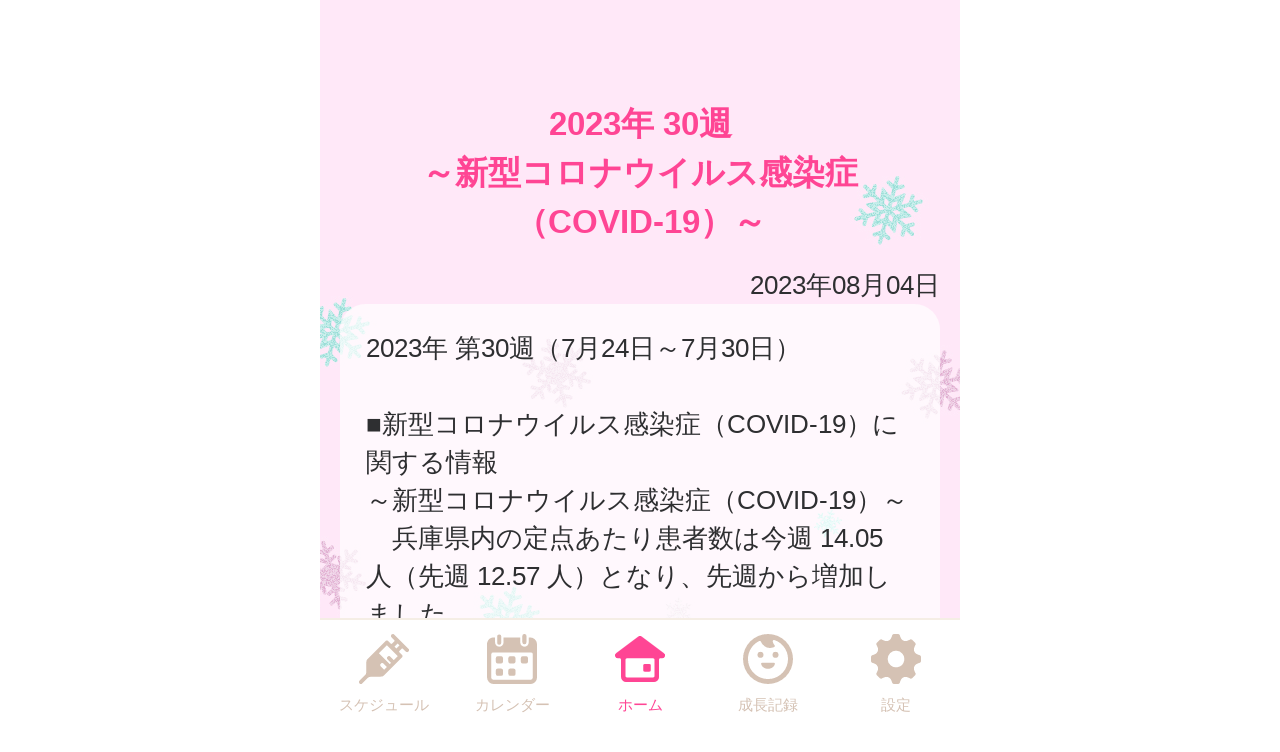

--- FILE ---
content_type: text/css
request_url: https://nishiwaki.city-hc.jp/cities/nishiwaki/css/sp.css?var=02eafa0cae6f3383fd2833b6f3e8396386616d713d8faa3fd6990469d273c89a
body_size: 79831
content:
@charset "utf-8";
/** ブランドカラー **/
/** テキストカラー **/
/* 全体背景 */
/* ボーダー */
/* グローバルメニュー */
/* ヘッダー */
/* 自治体からのお知らせ */
/* 自治体からのお知らせ v2 */
/* 自治体からのお知らせ v3 */
/* 自治体からのお知らせのバリエーション: 外枠 */
/* 流行疾患情報 */
/* アクションメッセージ */
/* 施設からのお知らせ */
/* 汎用リスト */
/* スケジュール */
/* 施設検索 */
/* 医療機関検索 */
/* 保育施設検索 */
/* イベント検索 */
/* パネル */
/** ボタンのカラー **/
/** コンポーネント **/
/**
  自治体ごとに色を設定するファイル。
  自治体ごとに固定したい色（ブランドカラー等）をテンプレート的に定義してある。
  基本的に color_scheme_base.less に定義した変数を上書きする形で使用する。
 */
/** ブランドカラー **/
/** テキストカラー **/
/* 全体背景 */
/* ボーダー */
/* グローバルメニュー */
/* ヘッダー */
/* 汎用リスト */
/* パネル */
/* 自治体からのお知らせ v2 */
/** ボタンのカラー **/
/* Caption */
/*
 以下は CRP インストール時に結合されるため、各部品に変更がない場合は
 IDE 上で LESS コンパイルエラーが表示される場合があります。
 デプロイ時には問題ありませんのでそのままコミットしてください。

 自治体ごとに変更する場合のみ下記部品を _base_* から複製して編集してください。
 */
/* =========================
  共通のパラメータ定義
========================= */
/* ========================================================
	reset.css => margin,padding等リセットCSS
======================================================== */
body,
div,
dl,
dt,
dd,
ul,
ol,
li,
h1,
h2,
h3,
h4,
h5,
h6,
pre,
form,
fieldset,
p,
blockquote,
th,
td {
  margin: 0;
  padding: 0;
}
table {
  font-size: 100%;
  font-family: inherit;
}
fieldset,
img {
  border: 0;
}
img {
  vertical-align: top;
}
address,
caption,
cite,
code,
dfn,
em,
th,
var {
  font-style: normal;
  font-weight: normal;
}
ol,
ul {
  list-style: none;
}
caption,
th {
  text-align: left;
}
h1,
h2,
h3,
h4,
h5,
h6 {
  font-size: 100%;
}
q:before,
q:after {
  content: '';
}
abbr,
acronym {
  border: 0;
}
select,
input,
textarea {
  font-size: 100%;
}
hr {
  display: none;
}
input[type="submit"],
button[type="submit"],
input[type="text"] {
  -webkit-appearance: none;
}
/** =====================
        汎用クラス
====================== **/
.text-warning,
.alert-error {
  color: #ff1515;
}
.text-information {
  color: #f87c00;
}
.text-note {
  color: #0096ff;
}
.text-normal {
  color: #2e2f31;
}
.text-active {
  font-weight: bold;
  text-shadow: 1px 1px 1px #f87c00;
}
.text-inactive {
  opacity: 0.5;
}
.text-smaller {
  font-size: 80%;
}
.text-larger {
  font-size: 120%;
}
.text-bold {
  font-weight: bold;
}
.center-align {
  text-align: center !important;
}
.right-align {
  text-align: right !important;
}
.left-align {
  text-align: left !important;
}
.pull-right {
  float: right !important;
}
.spacer-b10 {
  margin-bottom: 10px !important;
}
.spacer-t10 {
  margin-top: 10px !important;
}
.spacer-t15 {
  margin-top: 15px !important;
}
.spacer-b15 {
  margin-bottom: 15px !important;
}
.spacer-t20 {
  margin-top: 20px !important;
}
.spacer-b20 {
  margin-bottom: 20px !important;
}
.spacer-t30 {
  margin-top: 30px !important;
}
.spacer-b30 {
  margin-bottom: 30px !important;
}
.spacer-t40 {
  margin-top: 40px !important;
}
.spacer-b40 {
  margin-bottom: 40px !important;
}
.spacer-t50 {
  margin-top: 50px !important;
}
.spacer-b50 {
  margin-bottom: 50px !important;
}
.spacer-t60 {
  margin-top: 60px !important;
}
.spacer-b60 {
  margin-bottom: 60px !important;
}
.spacer-t70 {
  margin-top: 70px !important;
}
.spacer-b70 {
  margin-bottom: 70px !important;
}
.spacer-t80 {
  margin-top: 80px !important;
}
.spacer-b80 {
  margin-bottom: 80px !important;
}
.spacer-l10 {
  margin-left: 10px !important;
}
.spacer-l20 {
  margin-left: 20px !important;
}
.block {
  display: block;
}
.hidden {
  display: none;
}
.word-break {
  word-break: break-all;
}
.non-decoration-link {
  text-decoration: none;
  color: #2e2f31;
}
.narrow-link {
  margin: 0 -0.5em;
}
.article {
  white-space: pre-wrap;
}
.article img {
  max-width: 600px;
}
.notice-message,
.noticeMessage {
  background: #DCFFD5;
  border: solid 1px #B8E09E;
  padding: 3px 7px;
  color: green;
  border-radius: 4px;
}
.notice-message.error,
.noticeMessage.error {
  background: #ffcbda;
  border: 1px solid #ff4d4d;
  color: #ff1515;
}
.errorMessage {
  background: #FFF2D5;
  border: solid 1px #E0BC9E;
  padding: 3px 7px;
  color: #E04B28;
  border-radius: 4px;
}
.centered {
  text-align: center;
}
.ellipsis {
  overflow: hidden;
  white-space: nowrap;
  text-overflow: ellipsis;
}
.white-back {
  background: white;
  padding: 1rem;
  border-radius: 1rem;
}
.translucent {
  padding: 1rem;
  border-radius: 1rem;
  background: #ffffff;
  filter: alpha(opacity=70);
  background: rgba(255, 255, 255, 0.7);
}
.translucent-bordered {
  padding: 1rem;
  border-radius: 1rem;
  background: #ffffff;
  filter: alpha(opacity=70);
  background: rgba(255, 255, 255, 0.7);
  border: 1px solid #ff4594;
}
.narrow-translucent {
  padding: 1rem;
  border-radius: 1rem;
  background: #ffffff;
  filter: alpha(opacity=70);
  background: rgba(255, 255, 255, 0.7);
  padding: 0.5rem;
}
.divided-area {
  padding: 20px 0;
  border-top: dashed 2px #ff4594;
  border-bottom: dashed 2px #ff4594;
}
.al {
  color: #ff0000;
}
/** =====================
     画像ファイルの URL
====================== **/
/* =========================
  ボタン
========================= */
.btn {
  display: inline-block;
  box-sizing: content-box;
  margin: 0;
  font-weight: normal;
  text-align: center;
  vertical-align: middle;
  cursor: pointer;
  background-image: none;
  border: 1px solid transparent;
  white-space: normal;
  padding: 12px 20px;
  font-size: 1rem;
  line-height: 1.42857;
  border-radius: 4px;
  -webkit-user-select: none;
  -moz-user-select: none;
  -ms-user-select: none;
  user-select: none;
  text-decoration: none;
}
.btn:hover,
.btn:focus,
.btn-focus {
  color: #333333;
  text-decoration: none;
}
.btn:active,
.btn.active,
.btn-active {
  outline: 0;
  background-image: none;
}
.btn.disabled,
.btn[disabled],
fieldset[disabled] .btn {
  cursor: not-allowed;
  pointer-events: none;
  opacity: 0.65;
  filter: alpha(opacity=65);
}
.btn-default {
  color: #333333;
  background: #f8eff0;
  /* Old browsers */
  background: -moz-linear-gradient(top, #f7f7f7 0%, #dfe3e7 100%);
  /* FF3.6+ */
  background: -webkit-gradient(linear, left top, left bottom, color-stop(0%, #f7f7f7), color-stop(100%, #dfe3e7));
  /* Chrome,Safari4+ */
  background: -webkit-linear-gradient(top, #f7f7f7 0%, #dfe3e7 100%);
  /* Chrome10+,Safari5.1+ */
  background: -o-linear-gradient(top, #f7f7f7 0%, #dfe3e7 100%);
  /* Opera 11.10+ */
  background: -ms-linear-gradient(top, #f7f7f7 0%, #dfe3e7 100%);
  /* IE10+ */
  background: linear-gradient(to bottom, #f7f7f7 0%, #dfe3e7 100%);
  /* W3C */
  filter: progid:DXImageTransform.Microsoft.gradient(startColorstr='#f7f7f7', endColorstr='#dfe3e7', GradientType=0);
  /* IE6-9 */
  border-color: #fafafa #c8c8c8 #c0c0c0 #fafafa;
}
.btn-default:hover,
.btn-default:focus,
.btn-default:active,
.btn-default.active {
  color: #333333;
  background-color: #ebebeb;
  border-color: #adadad;
}
.open .btn-default.dropdown-toggle {
  color: #333333;
  background-color: #ebebeb;
  border-color: #adadad;
}
.open .btn-default.dropdown-toggle {
  background-image: none;
}
.btn-default .badge {
  color: white;
  background-color: #333333;
}
.btn-block {
  display: block;
  width: 100%;
  padding-left: 0;
  padding-right: 0;
}
.btn-block + .btn-block {
  margin-top: 5px;
}
.color-btn-default {
  border-radius: 5px;
  color: white;
  background-color: #83c1e8;
  margin: 10px;
  min-width: 7rem;
  -webkit-box-shadow: 0 0 3px 0 rgba(0, 0, 0, 0.75);
  -moz-box-shadow: 0 0 3px 0 rgba(0, 0, 0, 0.75);
  box-shadow: 0 0 3px 0 rgba(0, 0, 0, 0.75);
}
.color-btn-default:hover,
.color-btn-default-hover {
  text-decoration: none;
  border: solid 1px #83c1e8;
  -webkit-box-shadow: none;
  -moz-box-shadow: none;
  box-shadow: none;
}
.color-btn-default:active,
.color-btn-default-active {
  text-decoration: none;
  border: solid 1px #83c1e8;
}
.color-btn-default.danger {
  background-color: #dc3545;
}
.color-btn-huge {
  font-size: 1.5rem;
  margin: 0 8px;
  padding: 35px 0;
  height: 55px;
  width: 288px;
  border-radius: 5px;
}
.color-btn-normal {
  font-size: 1.3rem;
  min-width: 7rem;
  display: block;
}
.color-btn-small {
  font-size: 0.8rem;
  padding: 5px 5px;
  min-width: 4rem;
}
.top-enter-action .enter-action-button {
  display: block;
  position: relative;
  font-size: 1.5rem;
  width: 230px;
  height: 4rem;
  line-height: 4rem;
  margin: 20px auto;
  border-radius: 8px;
}
.top-enter-action .color-button-register {
  display: block;
  position: relative;
  font-size: 1.5rem;
  width: 230px;
  height: 4rem;
  line-height: 4rem;
  margin: 20px auto;
  border-radius: 8px;
  margin-left: 1.5rem;
  background: #f999bf;
  text-decoration: none;
  color: white;
}
.top-enter-action .color-button-login {
  display: block;
  position: relative;
  font-size: 1.5rem;
  width: 230px;
  height: 4rem;
  line-height: 4rem;
  margin: 20px auto;
  border-radius: 8px;
  margin-right: 1.5rem;
  background: #83c1e8;
  text-decoration: none;
  color: white;
}
.top-enter-action .button-text-img {
  display: block;
  width: 90%;
  height: auto;
  position: absolute;
  top: 0;
  right: 0;
  bottom: 0;
  left: 0;
  margin: auto;
}
.color-btn-to-top {
  border-radius: 100px;
  border: solid 10px white;
  color: white;
  background-color: #ff4594;
  text-align: center;
  font-size: 40px;
  font-weight: bolder;
  position: fixed;
  bottom: 110px;
  width: 55px;
  padding: 10px 10px;
  z-index: 110;
  margin-left: 510px;
}
.color-btn-to-top:hover {
  color: #ffffff;
}
.register-btn {
  width: 14rem;
  height: 2.4rem;
  box-sizing: border-box;
  font-size: 1rem;
}
.register-btn.transparent-btn {
  cursor: default;
  opacity: 0.65;
  filter: alpha(opacity=65);
}
.register-btn.transparent-btn:hover {
  border: 1px solid transparent;
  -webkit-box-shadow: 0 0 3px 0 rgba(0, 0, 0, 0.75);
  -moz-box-shadow: 0 0 3px 0 rgba(0, 0, 0, 0.75);
  box-shadow: 0 0 3px 0 rgba(0, 0, 0, 0.75);
  color: white;
}
.social-auth-btns {
  display: flex;
  flex-direction: column;
  align-items: center;
  margin-bottom: 20px;
}
.social-auth-btns.social-auth-btns-register {
  margin-top: 20px;
}
.social-auth-btns.social-auth-btns-login {
  margin-top: 20px;
}
.social-auth-btn-wrapper {
  margin-bottom: 20px;
}
.social-auth-btn-wrapper .social-auth-btn {
  border-radius: 5px;
}
.social-auth-btn-wrapper:last-child {
  margin-bottom: 0;
}
.social-auth-google-btn div div div {
  height: 60px;
}
.social-auth-twitter-btn {
  background-color: #000;
  position: relative;
}
.social-auth-twitter-btn::before {
  content: "";
  background-image: url("/img/twitter-logo.svg?var=20240531");
  position: absolute;
  top: 50%;
  left: 10px;
  width: 30px;
  height: 32px;
  z-index: 10;
  transform: translateY(-50%);
  -webkit-transform: translateY(-50%);
  -ms-transform: translateY(-50%);
}
.social-auth-twitter-btn .twitter-btn-input {
  background-color: transparent;
  border: none;
  cursor: pointer;
  outline: none;
  padding: 0;
  appearance: none;
  color: #fff;
  padding-left: 55px;
  text-align: left;
}
.social-auth-apple-btn {
  position: relative;
  background-color: #000;
}
.social-auth-apple-btn::before {
  content: "";
  background-image: url("/img/apple-logo.svg");
  position: absolute;
  top: 50%;
  width: 54px;
  height: 100%;
  border-radius: 5px;
  z-index: 10;
  transform: translateY(-50%);
  -webkit-transform: translateY(-50%);
  -ms-transform: translateY(-50%);
}
.social-auth-apple-btn .apple-btn-input {
  background-color: transparent;
  border: none;
  cursor: pointer;
  outline: none;
  padding: 0;
  appearance: none;
  color: #fff;
  padding-left: 90px;
  text-align: left;
}
.social-auth-facebook-btn {
  position: relative;
  background-color: #1877f2;
}
.social-auth-facebook-btn::before {
  content: "";
  background-image: url("/img/facebook-logo.png");
  background-size: contain;
  position: absolute;
  top: 50%;
  width: 54px;
  height: 100%;
  border-radius: 5px;
  z-index: 10;
  transform: translateY(-50%);
  -webkit-transform: translateY(-50%);
  -ms-transform: translateY(-50%);
}
.social-auth-facebook-btn .facebook-btn-input {
  background-color: transparent;
  border: none;
  cursor: pointer;
  color: #fff;
  padding-left: 90px;
  text-align: left;
}
.social-auth-line-btn {
  cursor: pointer;
}
.social-auth-line-btn .line-btn-basic-layer {
  width: 14rem;
  height: 2.4rem;
  background-color: #06C755;
  border-radius: 5px;
}
.social-auth-line-btn .line-btn-logo-text-layer {
  position: relative;
}
.social-auth-line-btn .line-btn-logo-text-layer::before {
  content: "";
  background-image: url("/img/line-logo.png");
  position: absolute;
  top: 50%;
  left: 5px;
  width: 40px;
  height: 40px;
  z-index: 10;
  transform: translateY(-50%);
  -webkit-transform: translateY(-50%);
  -ms-transform: translateY(-50%);
}
.social-auth-line-btn .line-btn-vertical-line-layer {
  position: relative;
}
.social-auth-line-btn .line-btn-vertical-line-layer::after {
  content: "";
  width: 1px;
  height: 100%;
  position: absolute;
  top: 0;
  left: 50px;
  background-color: rgba(0, 0, 0, 0.08);
}
.social-auth-line-btn:hover .line-btn-logo-text-layer::before {
  content: "";
  background-image: url("/img/line-logo-hover.png");
  position: absolute;
  top: 50%;
  left: 5px;
  width: 40px;
  height: 40px;
  z-index: 10;
  transform: translateY(-50%);
  -webkit-transform: translateY(-50%);
  -ms-transform: translateY(-50%);
}
.social-auth-line-btn:hover .line-btn-transparent-layer {
  position: relative;
}
.social-auth-line-btn:hover .line-btn-transparent-layer::after {
  content: "";
  width: 100%;
  height: 100%;
  position: absolute;
  top: 0;
  left: 0;
  background-color: rgba(0, 0, 0, 0.1);
}
.social-auth-line-btn:active .line-btn-logo-text-layer::before {
  content: "";
  background-image: url("/img/line-logo-press.png");
  position: absolute;
  top: 50%;
  left: 5px;
  width: 40px;
  height: 40px;
  z-index: 10;
  transform: translateY(-50%);
  -webkit-transform: translateY(-50%);
  -ms-transform: translateY(-50%);
}
.social-auth-line-btn:active .line-btn-transparent-layer {
  position: relative;
}
.social-auth-line-btn:active .line-btn-transparent-layer::after {
  content: "";
  width: 100%;
  height: 100%;
  position: absolute;
  top: 0;
  left: 0;
  background-color: rgba(0, 0, 0, 0.3);
}
.social-auth-line-btn .line-btn-input {
  position: absolute;
  top: 0;
  left: 0;
  width: 100%;
  height: 100%;
  z-index: 11;
  background-color: transparent;
  border: none;
  cursor: pointer;
  outline: none;
  padding: 0;
  appearance: none;
}
.social-auth-line-btn.sign-up-line .line-btn-logo-text-layer::after {
  content: "LINEで登録する";
  color: #FFF;
  position: absolute;
  top: 50%;
  left: 90px;
  font-size: 1rem;
  transform: translateY(-50%);
  -webkit-transform: translateY(-50%);
  -ms-transform: translateY(-50%);
}
.social-auth-line-btn.sign-in-line .line-btn-logo-text-layer::after {
  content: "LINEでログイン";
  color: #FFF;
  position: absolute;
  top: 50%;
  left: 90px;
  font-size: 1rem;
  transform: translateY(-50%);
  -webkit-transform: translateY(-50%);
  -ms-transform: translateY(-50%);
}
.social-auth-miid-btn {
  position: relative;
  background-color: #3A3A3A;
}
.social-auth-miid-btn::before {
  content: "";
  background-image: url("/img/mila-e-logo.svg");
  background-size: contain;
  background-repeat: no-repeat;
  position: absolute;
  top: 50%;
  left: 50px;
  width: 150px;
  height: 50%;
  border-radius: 5px;
  z-index: 10;
  transform: translateY(-50%);
  -webkit-transform: translateY(-50%);
  -ms-transform: translateY(-50%);
  pointer-events: none;
}
.social-auth-miid-btn .miid-btn-input {
  background-color: transparent;
  border: none;
  cursor: pointer;
  outline: none;
  padding: 0;
  appearance: none;
  color: #fff;
  padding-left: 178px;
  text-align: left;
}
.social-auth-setting .cooperate-btn-wrapper {
  line-height: 0;
}
.social-auth-setting .cooperate-btn-wrapper .cooperate-btn {
  appearance: none;
  -webkit-appearance: none;
  -moz-appearance: none;
  background: transparent;
  min-height: 1.5rem;
  border-radius: 5px;
  cursor: pointer;
  padding: 0 40px;
  font-size: 1rem;
}
.social-auth-setting .cooperate-btn-wrapper .cooperate-btn:hover {
  opacity: 0.7;
}
.social-auth-setting .cooperate-btn-wrapper .cooperate-btn.cooperate-enable {
  color: #008000;
  border: 1px solid #008000;
}
.social-auth-setting .cooperate-btn-wrapper .cooperate-btn.cooperate-disable {
  color: #c22e32;
  border: 1px solid #c22e32;
}
.social-auth-setting .cooperate-btn-wrapper .cooperate-btn.mila-e-disabled {
  pointer-events: none;
}
/* =========================
  テキストボックス/テキストエリア
========================= */
.text-box,
.text-area {
  margin-left: 0.2rem;
  margin-right: 0.2rem;
  border: solid 1px #bbbbbb;
  border-radius: 4px;
  padding: 4px;
  -webkit-box-shadow: inset 0 1px 1px rgba(0, 0, 0, 0.075);
  box-shadow: inset 0 1px 1px rgba(0, 0, 0, 0.075);
}
.text-box:focus,
.text-area:focus {
  border-color: #66afe9;
  outline: 0;
  -webkit-box-shadow: inset 0 1px 1px rgba(0, 0, 0, 0.075), 0 0 8px rgba(102, 175, 233, 0.6);
  box-shadow: inset 0 1px 1px rgba(0, 0, 0, 0.075), 0 0 8px rgba(102, 175, 233, 0.6);
}
.text-box.text-box-short,
.text-area.text-box-short {
  width: 5rem;
}
.text-box.text-box-wide,
.text-area.text-box-wide,
.text-box.text-area-full-width,
.text-area.text-area-full-width {
  width: 100%;
  margin-left: 0;
  margin-right: 0;
}
.text-box[type="number"],
.text-area[type="number"] {
  text-align: right;
}
.text-box:disabled,
.text-area:disabled {
  background-color: #eee;
  opacity: 0.7;
}
input[type=file] {
  font-size: initial;
}
/* =========================
  入力フォームの部品類
========================= */
.input-required {
  display: inline-block;
  background-color: #ff1010;
  color: white;
  font-size: 0.8rem;
  padding: 1px 6px;
  border-radius: 5px;
}
.input-remarks {
  color: #0096ff;
  font-size: 0.8rem;
}
.service-term-checkbox {
  position: relative;
  top: 3px;
  margin-right: -5px;
}
/* =========================
  共通ヘッダー
========================= */
.service-logo {
  width: 640px;
  margin: 0 0 2rem 0;
  padding: 0;
}
.service-logo.and-screenshot {
  height: 312px;
  display: flex;
  align-items: center;
  border-top: 1px solid;
  border-bottom: 1px solid;
}
.service-logo__logo-img {
  width: 100%;
}
.page-header {
  width: 640px;
  border-bottom: 2px solid #F5EEE5;
  position: fixed;
  top: 0;
  padding: 30px 0;
  z-index: 100;
  background: white;
  color: #2e2f31;
}
.page-header.header-logo {
  padding: 0;
}
.page-header.header-logo .header-logo-img {
  width: 640px;
}
.page-header .title {
  text-align: center;
  font-weight: bold;
  font-size: 1.5rem;
  min-height: 1.5rem;
}
.page-header .back {
  position: absolute;
  left: 30px;
  vertical-align: middle;
  text-align: center;
}
.page-header .menu-bars {
  position: absolute;
  height: 1rem;
  line-height: 1rem;
  top: 0;
  bottom: 0;
  margin: auto;
  right: 0;
  font-size: 1rem;
  cursor: pointer;
  padding: 1rem;
}
@keyframes slide-in-r2l {
  from {
    left: 640px;
  }
  to {
    left: 0;
  }
}
@keyframes slide-out-l2r {
  from {
    left: 0;
  }
  to {
    left: 640px;
  }
}
.slide-menu {
  width: 600px;
  height: 100vh;
  position: absolute;
  top: 0;
  left: 640px;
  z-index: 1000;
  opacity: 0.95;
  background: #a6864d;
  padding: 20px;
  animation-fill-mode: forwards;
  animation-duration: 0.3s;
}
.slide-menu .slide-menu-items {
  margin-top: 4rem;
}
.slide-menu .slide-menu-item {
  border-bottom: 1px white solid;
  padding: 0.2rem;
  margin-bottom: 0.5rem;
}
.slide-menu .slide-menu-item a {
  text-decoration: none;
  color: white;
}
.slide-menu .slide-menu-item .left-arrow {
  display: inline-block;
  margin-right: 0.5rem;
}
.slide-menu .slide-menu-close-button {
  float: right;
  width: 3rem;
  height: 3rem;
  text-align: center;
  border-radius: 0.2rem;
  color: #a6864d;
  background-color: white;
}
.slide-menu .slide-menu-close-button .slide-menu-close-icon {
  text-align: center;
  font-size: 2rem;
}
.slide-menu .slide-menu-close-button .slide-menu-close-text {
  font-size: 0.5rem;
}
/* =========================
  お知らせ
========================= */
.notifications {
  padding: 20px 30px;
  border-radius: 30px;
}
.notifications.notification-from-municipal {
  background-color: white;
}
.notifications.notification-epidemics {
  background-color: white;
}
.notifications .notification {
  display: block;
  text-decoration: none;
  color: #2e2f31;
}
.notifications .notification:not(:first-child) {
  margin-top: 0.5rem;
}
.notifications .published-date {
  font-weight: bold;
}
.notifications .notification-text {
  color: #333333;
  margin-left: 20px;
  overflow: hidden;
  white-space: nowrap;
  text-overflow: ellipsis;
}
.notifications .more {
  font-weight: bold;
  text-align: right;
}
.notifications .new {
  display: inline-block;
  font-weight: bold;
  font-size: 0.8rem;
  color: #ff1515;
}
.top-notification.notification-v2 {
  border: solid 3px #ff4594;
  border-radius: 30px;
  background-color: white;
}
.top-notification.notification-v2 .notifications.notification-from-municipal {
  border: none;
  background-color: white;
}
.top-notification.notification-v2 .notification-header {
  background-color: #ff4594;
  color: white;
  letter-spacing: 0.1rem;
  text-align: center;
  border-radius: 20px 20px 0 0;
}
.top-notification.notification-v2 .published-date {
  color: #ff4594;
}
.top-notification.notification-v2 .notification-text {
  color: #2e2f31;
}
.top-notification.notification-v3 {
  border-radius: 30px;
  background-color: white;
}
.top-notification.notification-v3 .notifications.notification-from-municipal {
  border: none;
  background-color: white;
}
.top-notification.notification-v3 .notification-header {
  font-weight: bolder;
  border-bottom: 3px solid #ff4594;
  width: 92%;
  margin: 0 auto;
  padding: 5px 0;
  background-color: white;
  color: #ff4594;
  letter-spacing: 0.1rem;
  text-align: center;
}
.top-notification.notification-v3 .published-date {
  color: #ff4594;
}
.top-notification.notification-v3 .notification-text {
  color: #2e2f31;
}
.top-notification.notification-outline {
  border: solid 3px #ff4594;
}
.text-link-area-under-notification-from-municipal {
  padding: 15px 30px 2px;
}
.text-link-area-under-notification-from-municipal .text-link-under-notification-from-municipal {
  display: block;
  font-weight: bold;
  text-align: right;
  margin-left: 1rem;
  margin-top: 0.2rem;
  text-decoration: none;
  color: #2e2f31;
}
.epidemics-area {
  padding: 15px 30px 2px;
}
.epidemics-link {
  display: block;
  font-weight: bold;
  text-align: right;
  margin-left: 1rem;
  margin-top: 0.2rem;
  text-decoration: none;
  color: #2e2f31;
}
/* =========================
  グローバルメニュー
========================= */
.global-menu-position {
  width: 640px;
  position: fixed;
  bottom: 0;
  height: 100px;
  border-top: 2px solid #F5EEE5;
  z-index: 110;
}
.global-menu {
  width: inherit;
  height: inherit;
  background-color: #FFFFFF;
  color: #d5c2b4;
  display: -ms-flexbox;
  display: flex;
  -ms-flex-pack: distribute;
  justify-content: space-around;
  -ms-flex-align: center;
  align-items: center;
}
.global-menu a {
  text-decoration: none;
  color: #d5c2b4;
}
.global-menu .global-menu-item {
  width: 100px;
}
.global-menu .global-menu-item .global-menu-icon {
  text-align: center;
}
.global-menu .global-menu-item .global-menu-icon .icon-svg {
  width: 50px;
  margin: 10px auto 0 auto;
}
.global-menu .global-menu-item .global-menu-icon .icon {
  fill: #d5c2b4;
}
.global-menu .global-menu-item .global-menu-description {
  text-align: center;
  font-size: 15px;
}
.global-menu .global-menu-item.active .global-menu-icon .icon {
  fill: #ff4594;
}
.global-menu .global-menu-item.active a {
  color: #ff4594;
  text-decoration: none;
}
/* =========================
  見出し
========================= */
.caption {
  text-align: center;
  font-size: 1.3rem;
  padding: 20px;
  color: #ff4594;
}
.caption .caption-icon {
  color: white;
  font-weight: bold;
  padding: 7px;
  background-color: #ff4594;
  border-radius: 1em;
}
.caption-middle {
  text-align: center;
  font-size: 1rem;
  padding: 10px 0;
}
.markdown {
  word-break: break-all;
}
.markdown h1 {
  margin: 10px 0 15px 0;
  padding: 5px 0;
  border-bottom: 5px solid #2e2f31;
  font-size: 1.3rem;
  font-weight: normal;
  color: #2e2f31;
}
.markdown h1 .name {
  background: white;
  border-radius: 18px;
  padding: 10px;
}
.markdown * + h1 {
  margin-top: 2rem;
}
.markdown h2 {
  font-size: 1.3rem;
  font-weight: normal;
  margin: 0.5rem;
  margin-top: 1rem;
}
.markdown h3 {
  font-size: 1.3rem;
  font-weight: normal;
}
.markdown h4 {
  font-size: 1.1rem;
}
.markdown ul {
  margin: 0.5rem;
}
.markdown ul li {
  list-style: disc;
  list-style-position: inside;
}
.markdown hr {
  display: block;
  border: solid 1px #ff4594;
}
.markdown img {
  max-width: 100%;
}
/* =========================
  スケジュール
========================= */
/* タブ形式のやつ */
.schedules .text-warning {
  margin: 0.5rem 1rem;
  padding: 1rem;
  border-radius: 1rem;
  background: white;
}
.schedule {
  min-height: 100%;
}
.schedule .on-the-date {
  margin: 20px 0 30px 0;
}
.schedule .on-the-date .date-area {
  background: white;
  border-radius: 18px;
}
.schedule .on-the-date .date {
  margin-left: 1rem;
  font-weight: bold;
  font-size: 1.3rem;
  display: inline;
}
.schedule .on-the-date .formatted-age {
  display: inline;
  font-size: 0.8rem;
  padding-left: 5px;
}
.schedule .vaccine {
  border-radius: 30px;
}
.schedule .vaccine .times {
  border-radius: 15px;
  font-weight: normal;
  font-size: 0.7rem;
  display: inline-block;
  padding: 3px 8px;
  background-color: #ffb0b0;
  color: #2e2f31;
}
.schedule .vaccine .expense {
  vertical-align: text-top;
}
.schedule .vaccine .expense.public {
  border-radius: 15px;
  font-weight: normal;
  font-size: 0.7rem;
  display: inline-block;
  padding: 3px 8px;
  background-color: #55ccff;
  color: #2e2f31;
}
.schedule .vaccine .expense.subsidy {
  border-radius: 15px;
  font-weight: normal;
  font-size: 0.7rem;
  display: inline-block;
  padding: 3px 8px;
  background-color: #55ccff;
  color: #2e2f31;
}
.schedule .vaccine .expense.private {
  border-radius: 15px;
  font-weight: normal;
  font-size: 0.7rem;
  display: inline-block;
  padding: 3px 8px;
  background-color: #ffdd99;
  color: #2e2f31;
}
.schedule .vaccine .note {
  font-size: 0.7rem;
}
.schedule .vaccine .alert {
  color: #ff1515;
  font-size: 0.7rem;
}
/* 予定を過ぎても接種記録がついていないやつ */
.unreported-slates {
  margin-top: 1rem;
  margin-bottom: 1rem;
  border: 0.1rem solid #ff1515;
  border-radius: 1rem;
  padding: 1rem;
}
.unreported-slates .for-date {
  background: white;
  border-radius: 1rem;
  padding: 0.7rem;
  margin-bottom: 0.5rem;
}
/* 本日接種予定のもの */
.today-slates {
  margin-top: 1rem;
  margin-bottom: 1rem;
  border: 0.1rem solid #ff4594;
  border-radius: 1rem;
  padding: 1rem;
}
.today-slates .for-date {
  background: white;
  border-radius: 1rem;
  padding: 0.7rem;
  margin-bottom: 0.5rem;
}
/* =========================
  情報ページ
========================= */
.announcement-categories {
  table-layout: fixed;
  width: 640px;
  margin-left: auto;
  margin-right: auto;
  border-collapse: separate;
  border-spacing: 1rem;
}
.announcement-categories .category {
  position: relative;
  height: 200px;
  text-align: center;
  color: #2e2f31;
  background-color: white;
  border-radius: 2rem;
}
.announcement-categories .category a {
  color: inherit;
  text-decoration: none;
}
.announcement-categories .category .icon .panel-img {
  width: 4.5rem;
}
.announcement-categories .category .name {
  margin: 0.2em auto 0.3em auto;
  width: 90%;
  font-weight: bold;
  font-size: 1rem;
}
.announcement-categories .category .name .name-img {
  width: 5.5rem;
}
.announcement-categories .category .background .panel-img {
  position: absolute;
  left: 0;
  top: 0;
  height: 200px;
  width: 283px;
}
.announcement-categories .category .background .name {
  position: absolute;
  width: 90%;
  font-weight: bold;
  font-size: 1rem;
  left: 20px;
  bottom: 10px;
  margin: 0;
  padding: 0;
}
.announcement-categories .category.icon-only .icon {
  height: 100%;
}
.announcement-categories .category.icon-only .icon .panel-img {
  width: 70%;
}
.announcement-categories .category.icon-only .name {
  height: 0;
}
.announcement-categories .fit-height .icon .panel-img {
  height: 4.5rem;
  width: auto;
}
.announcement-title {
  margin-left: 0.5rem;
  margin-right: 0.5rem;
}
.announcement-article {
  padding: 1rem;
  border-radius: 1rem;
  background: #ffffff;
  filter: alpha(opacity=70);
  background: rgba(255, 255, 255, 0.7);
  word-break: break-all;
}
.announcement-article h1 {
  margin: 10px 0 15px 0;
  padding: 5px 0;
  border-bottom: 5px solid #2e2f31;
  font-size: 1.3rem;
  font-weight: normal;
  color: #2e2f31;
}
.announcement-article h1 .name {
  background: white;
  border-radius: 18px;
  padding: 10px;
}
.announcement-article * + h1 {
  margin-top: 2rem;
}
.announcement-article h2 {
  font-size: 1.3rem;
  font-weight: normal;
  margin: 0.5rem;
  margin-top: 1rem;
}
.announcement-article h3 {
  font-size: 1.3rem;
  font-weight: normal;
}
.announcement-article h4 {
  font-size: 1.1rem;
}
.announcement-article ul {
  margin: 0.5rem;
}
.announcement-article ul li {
  list-style: disc;
  list-style-position: inside;
}
.announcement-article hr {
  display: block;
  border: solid 1px #ff4594;
}
.announcement-article img {
  max-width: 100%;
}
/* =========================
  情報ページ
========================= */
.settings .add-child {
  text-decoration: none;
  color: #2e2f31;
  text-align: right;
  color: #ff4594;
  margin: 10px 20px;
}
.settings .add-sub-member {
  text-decoration: none;
  color: #2e2f31;
  text-align: right;
  color: #ff4594;
  margin: 10px 20px;
}
/* =========================
  画面のセクションを分断する区切り線
  自治体ごとにデザインが変わることが多くなる予感がしたので個別のファイルにした
========================= */
.divide-line {
  height: 5px;
  margin: 20px 0 20px 0;
  background-color: #ff4594;
  border-radius: 5px;
}
.divide-line-dash {
  border: 2px dashed #ff4594;
  border-bottom: none;
}
/* =========================
  アクションメッセージ
========================= */
.next-actions .action-message {
  margin-top: 10px;
  margin-bottom: 10px;
  padding: 20px 30px;
  border-radius: 30px;
  background-color: white;
  position: relative;
}
.next-actions .action-message .arrow-next {
  position: absolute;
  height: 1rem;
  line-height: 1rem;
  top: 0;
  bottom: 0;
  margin: auto;
  right: 8px;
}
.next-actions .action-message .action-link {
  text-decoration: none;
  color: #2e2f31;
}
/* =========================
  施設検索
========================= */
.institution .type-tag {
  border-radius: 15px;
  font-weight: normal;
  font-size: 0.7rem;
  display: inline-block;
  padding: 3px 8px;
  background-color: #55ccff;
  color: #2e2f31;
}
.institution .service-tag {
  border-radius: 15px;
  font-weight: normal;
  font-size: 0.7rem;
  display: inline-block;
  padding: 3px 8px;
  background-color: #ffdd99;
  color: #2e2f31;
}
/* =========================
  医療機関検索
========================= */
.hospital .vaccine-tag {
  border-radius: 15px;
  font-weight: normal;
  font-size: 0.7rem;
  display: inline-block;
  padding: 3px 8px;
  background-color: #ffdd99;
  color: #2e2f31;
}
.hospital .department-tag {
  border-radius: 15px;
  font-weight: normal;
  font-size: 0.7rem;
  display: inline-block;
  padding: 3px 8px;
  background-color: #55ccff;
  color: #2e2f31;
}
.hospital .tag-tag {
  border-radius: 15px;
  font-weight: normal;
  font-size: 0.7rem;
  display: inline-block;
  padding: 3px 8px;
  background-color: #ffb2dc;
  color: #4c3729;
}
.hospital-detail {
  margin-top: 20px !important;
  margin-bottom: 40px !important;
  word-break: break-all;
}
.search-form .list-header {
  margin-bottom: 10px;
  padding: 10px;
  font-size: 1rem;
}
.search-form .list-header .pull-right {
  margin-top: 6px;
  margin-right: 10px;
}
.search-form ul {
  margin: 0 !important;
}
.search-form li {
  margin: 10px 0;
  padding: 20px 0 20px 10px;
  background-color: white;
  border-radius: 18px;
}
.hospital-areas__title {
  display: inline-block;
}
.hospital-areas__name {
  display: inline-block;
}
.hospital-areas__link {
  display: inline-block;
}
/* =========================
  保育連携施設
========================= */
.notification-nurseries {
  padding: 20px 30px;
  border-radius: 30px;
  background-color: white;
}
.notification-nurseries .published-date {
  font-weight: bold;
}
.notification-nurseries .notification-text {
  color: #333333;
  margin-left: 20px;
  overflow: hidden;
  white-space: nowrap;
  text-overflow: ellipsis;
}
.notification-nurseries .new {
  display: inline-block;
  font-weight: bold;
  font-size: 0.8rem;
  color: #ff1515;
}
.notification-nurseries .notification-item {
  display: block;
  text-decoration: none;
  color: #2e2f31;
}
.notification-nurseries .notification-item + .notification-item {
  margin-top: 0.5rem;
}
.nursery .more {
  margin-top: 0.3rem;
  font-weight: bold;
  text-align: right;
}
.nursery .type-tag {
  border-radius: 15px;
  font-weight: normal;
  font-size: 0.7rem;
  display: inline-block;
  padding: 3px 8px;
  background-color: #55ccff;
  color: #2e2f31;
}
.nursery .establishment-tag {
  border-radius: 15px;
  font-weight: normal;
  font-size: 0.7rem;
  display: inline-block;
  padding: 3px 8px;
  background-color: #c7a3ec;
  color: #2e2f31;
}
.nursery .entry-age-tag {
  border-radius: 15px;
  font-weight: normal;
  font-size: 0.7rem;
  display: inline-block;
  padding: 3px 8px;
  background-color: #abeb95;
  color: #2e2f31;
}
.nursery .leave-age-tag {
  border-radius: 15px;
  font-weight: normal;
  font-size: 0.7rem;
  display: inline-block;
  padding: 3px 8px;
  background-color: #abeb95;
  color: #2e2f31;
}
.nursery .service-tag {
  border-radius: 15px;
  font-weight: normal;
  font-size: 0.7rem;
  display: inline-block;
  padding: 3px 8px;
  background-color: #ffdd99;
  color: #2e2f31;
}
.nursery .department-tag {
  border-radius: 15px;
  font-weight: normal;
  font-size: 0.7rem;
  display: inline-block;
  padding: 3px 8px;
  background-color: #55ccff;
  color: #2e2f31;
}
.nursery .additional-information-tag {
  border-radius: 15px;
  font-weight: normal;
  font-size: 0.7rem;
  display: inline-block;
  padding: 3px 8px;
  background-color: #ffccff;
  color: #2e2f31;
}
.nursery-detail {
  width: 100%;
  word-break: break-all;
}
.nursery-detail th {
  width: 30%;
}
.nursery-detail td {
  width: 70%;
}
.nursery-announcement-title {
  margin: 10px 0 15px 0;
  padding: 5px 0;
  border-bottom: 5px solid #2e2f31;
  font-size: 1.3rem;
  font-weight: normal;
  color: #2e2f31;
}
.nursery-announcement-title .name {
  background: white;
  border-radius: 18px;
  padding: 10px;
}
.nursery-announcement-article img {
  max-width: 100%;
}
.lowest-index-table {
  margin-top: 10px;
}
.lowest-index-table .lowest-index-table-appendix {
  font-size: 0.9em;
}
.lowest-index-table .lowest-index-table-notice {
  margin-top: 20px;
}
.lowest-index-table .lowest-index-table-pdfs {
  margin-top: 20px;
}
.lowest-index-table table {
  border-collapse: collapse;
  padding: 0;
  table-layout: fixed;
}
.lowest-index-table table tr {
  background-color: #fff;
  padding: 0.35em;
  border-bottom: 1px solid #bbb;
}
.lowest-index-table table tr:last-child {
  border-bottom: none;
}
.lowest-index-table table th {
  border-right: 1px solid #bbb;
}
.lowest-index-table table td {
  width: 150px;
  padding: 15px 10px;
  border-right: 1px solid #bbb;
}
.lowest-index-table table th:last-child,
.lowest-index-table table td:last-child {
  border: none;
}
.lowest-index-table table thead {
  border-bottom: 2px solid #bbb;
}
.search-form .list-header {
  margin-bottom: 10px;
  padding: 10px;
  font-size: 1rem;
}
.search-form .list-header .pull-right {
  margin-top: 6px;
  margin-right: 10px;
}
.search-form ul {
  margin: 0 !important;
}
.search-form li {
  margin: 10px 0;
  padding: 20px 0 20px 10px;
  background-color: white;
  border-radius: 18px;
}
/* =========================
  ツールバー
========================= */
.toolbar {
  width: 100%;
  height: 3rem;
  z-index: 1000;
  margin-bottom: 2px;
}
.toolbar .tool.left {
  float: left;
}
.toolbar .tool.right {
  float: right;
}
.center-toolbar {
  margin: 20px 20px;
}
.bottom-toolbar {
  margin: 20px 20px;
}
/* =========================
  サイト内検索
========================= */
.keyword-search {
  position: relative;
}
.keyword-search input[type="text"].keyword-search-input {
  height: 2rem;
  line-height: 2rem;
  display: inline-block;
  border: 1px #333333 solid;
  font-size: 1rem;
  width: 97%;
  padding: 0;
}
.keyword-search .keyword-search-button {
  display: inline-block;
  border: 3px #ff4594 solid;
  background-color: #ff4594;
  color: white;
  font-size: 1.3rem;
  height: 2.1rem;
  position: absolute;
  top: 0;
  right: 0;
}
/* =========================
   ページネータ
========================= */
.pagination {
  text-align: center;
}
.pagination .paging-item {
  display: inline-block;
  margin-left: 0.3rem;
  margin-right: 0.3rem;
}
.pagination .prev {
  display: inline-block;
  margin-left: 0.3rem;
  margin-right: 0.3rem;
}
.pagination .next {
  display: inline-block;
  margin-left: 0.3rem;
  margin-right: 0.3rem;
}
.pagination .page-number {
  display: inline-block;
  margin-left: 0.3rem;
  margin-right: 0.3rem;
}
.pagination .gap {
  display: inline-block;
}
.pagination .summary {
  text-align: right;
}
/* =========================
  外部リンクへのクッションページ
========================= */
.external-cushion .url {
  word-break: break-all;
}
/* =========================
  BBS
========================= */
.bbs .more {
  margin-top: 0.3rem;
  font-weight: bold;
  text-align: right;
}
.bbs .type-tag {
  border-radius: 15px;
  font-weight: normal;
  font-size: 0.7rem;
  display: inline-block;
  padding: 3px 8px;
  background-color: #55ccff;
  color: #2e2f31;
}
.bbs .service-tag {
  border-radius: 15px;
  font-weight: normal;
  font-size: 0.7rem;
  display: inline-block;
  padding: 3px 8px;
  background-color: #ffdd99;
  color: #2e2f31;
}
.bbs .thread {
  border: solid #3cbbb3 3px;
  border-radius: 20px;
  background-color: white;
  padding: 10px;
}
.bbs .thread article {
  margin: 20px 0;
}
.bbs .thread .thread-reply {
  background: #0000ff33;
}
.bbs .topic {
  font-size: 20px;
}
.bbs .comment {
  border: solid orange 3px;
  border-radius: 20px;
  background-color: white;
  margin-bottom: 20px;
  padding: 10px;
  overflow: hidden;
}
.bbs .comment .comment-reply {
  background: #ffa50045;
}
.bbs .admin_comment {
  background-color: pink;
  color: black;
}
/* =========================
  アプリダウンロードボタン
========================= */
.application-download .application-download-title {
  font-weight: bold;
}
.application-download a,
.application-download a:link,
.application-download a:hover,
.application-download a:visited {
  text-decoration: none;
}
.application-download a img,
.application-download a:link img,
.application-download a:hover img,
.application-download a:visited img {
  width: 290px;
  height: 86px;
  margin: 5px;
}
/* =========================
  成長記録
========================= */
.graph-wrapper {
  text-align: center;
}
.graph-wrapper .growth-graphs {
  display: inline-block;
  width: 400px;
  margin: 0 auto;
  padding: 0 auto;
  overflow-x: auto;
  background-color: white;
  vertical-align: top;
}
.graph-wrapper .growth-graphs .graph {
  width: 800px;
  padding: 0 auto;
}
.graph-wrapper .growth-graphs .graph .graph-canvas {
  display: block;
  width: 800px;
  height: 455px;
}
.graph-wrapper .graph-label {
  display: inline-block;
  width: 30px;
  height: 455px;
  vertical-align: top;
  margin: 0 auto;
  padding: 0 auto;
}
.graph-wrapper .graph-labels {
  margin: 0 auto;
  margin-bottom: 5px;
  width: 250px;
  background-color: white;
  border-radius: 5px;
}
.graph-wrapper .graph-labels .graph-color {
  display: inline-block;
  width: 40px;
  height: 0.5em;
}
.graph-wrapper .graph-labels .graph-color-weight {
  background-color: rgba(255, 99, 132, 0.4);
  -webkit-box-shadow: 1px 1px 3px 3px rgba(255, 99, 132, 0.3);
  box-shadow: 1px 1px 3px 3px rgba(255, 99, 132, 0.3);
}
.graph-wrapper .graph-labels .graph-color-stature {
  background-color: rgba(99, 99, 255, 0.4);
  -webkit-box-shadow: 1px 1px 3px 3px rgba(99, 99, 255, 0.3);
  box-shadow: 1px 1px 3px 3px rgba(99, 99, 255, 0.3);
}
.graph-wrapper .graph-labels .graph-color-head-girth {
  background-color: rgba(42, 176, 42, 0.4);
  -webkit-box-shadow: 1px 1px 3px 3px rgba(42, 176, 42, 0.3);
  box-shadow: 1px 1px 3px 3px rgba(42, 176, 42, 0.3);
}
.graph-wrapper .graph-labels .graph-label-text {
  font-size: 50%;
  display: inline-block;
  margin-right: 5px;
}
.graph-wrapper .graph-x-label {
  text-align: center;
  font-size: 50%;
}
.inline-radio {
  display: flex;
  border-radius: 4px;
  overflow: hidden;
  border: 1px solid #b6b6b6;
  width: 70%;
  margin: 0 auto;
}
.inline-radio div {
  position: relative;
  flex: 1;
}
.inline-radio input {
  width: 100% !important;
  height: 30px !important;
  opacity: 0;
}
.inline-radio label {
  position: absolute;
  top: 0;
  left: 0;
  color: #b6b6b6;
  width: 100%;
  height: 100%;
  font-size: 60%;
  background: #F8EFF0;
  display: flex;
  align-items: center;
  justify-content: center;
  pointer-events: none;
  border-right: 1px solid #b6b6b6;
}
.inline-radio div:last-child label {
  border-right: 0;
}
.inline-radio input:checked + label {
  background: white;
  font-weight: 500;
  color: #2e2f31;
}
.bottom-graph-messages {
  margin: 0.7em;
}
.modified-age-message {
  margin-top: 1rem;
  padding: 0.4rem;
  border-radius: 1rem;
  font-size: 0.6rem;
  background: #ffffff;
  filter: alpha(opacity=70);
  background: rgba(255, 255, 255, 0.7);
}
.growth-line-source {
  font-size: 40%;
  text-align: right;
}
/* =========================
  健康の記録
========================= */
.health-record-list {
  padding-left: 20px;
  padding-right: 20px;
}
.health-record-list__section {
  padding: 1rem;
  border-radius: 1rem;
  background: #ffffff;
  filter: alpha(opacity=70);
  background: rgba(255, 255, 255, 0.7);
  margin-top: 20px;
  margin-bottom: 20px;
}
.health-record-list__section-header {
  margin: 0 0 15px 0;
  padding: 5px 10px;
  text-align: center;
  font-size: 1.3rem;
  font-weight: normal;
  color: #2e2f31;
}
.health-record-list__group-header {
  margin: 10px 0 15px 0;
  padding: 5px 10px;
  border-bottom: 5px solid #2e2f31;
  font-size: 1.3rem;
  font-weight: normal;
  color: #2e2f31;
}
#dd-screening .health-record-list__section-header {
  font-size: 1rem;
}
/* =========================
   アンケート画面
========================= */
.question-subject {
  margin: 10px 0 15px 0;
  padding: 5px 0;
  border-bottom: 5px solid #2e2f31;
  font-size: 1.3rem;
  font-weight: normal;
  color: #2e2f31;
}
.question-subject .name {
  background: white;
  border-radius: 18px;
  padding: 10px;
}
.question-answer {
  margin: 3rem 1rem;
}
.survey-request {
  text-align: center;
  background: white;
  padding: 1rem;
  border-radius: 1rem;
  margin-bottom: 1.2rem;
}
/* =========================
  メール設定ページ
========================= */
.delivery {
  width: 600px;
  margin-left: auto;
  margin-right: auto;
  border-radius: 10px;
  padding: 1rem;
  border-radius: 1rem;
  background: #ffffff;
  filter: alpha(opacity=70);
  background: rgba(255, 255, 255, 0.7);
  padding: 0;
}
/* =========================
  会員証
========================= */
.membership-card {
  position: relative;
  background-color: white;
  padding: 1rem;
  border-radius: 0.5rem;
}
.membership-card .membership-card-name {
  font-size: 1.3rem;
  margin-right: 1.7rem;
}
.membership-card .membership-card-stamp {
  white-space: nowrap;
  font-size: 1rem;
  color: #ff1515;
  border: 3px solid #ff1515;
  border-radius: 0.5rem;
  padding: 0.1rem;
}
.membership-card .membership-card-view {
  background-color: white;
  padding: 0.5rem 1rem;
  text-align: center;
}
.membership-card .membership-card-code {
  text-align: center;
  letter-spacing: 0.5em;
  color: black;
}
.membership-card .membership-card-no-image {
  background-color: white;
  padding: 0.5rem 1rem;
  text-align: center;
  text-align: left;
}
.membership-card .hide-button {
  position: absolute;
  right: 1rem;
  top: 1rem;
  font-size: 1.3rem;
  height: 1.7rem;
  line-height: 1.7rem;
  width: 1.7rem;
  border-radius: 0.2rem;
  border: 1px solid #eaeaea;
  text-align: center;
  cursor: pointer;
}
.membership-card .hide-button.on {
  background-color: #80808050;
  border-color: #bfbfbf;
  box-shadow: 1px 1px 1px 1px #ccc inset;
}
.membership-card-type-name {
  text-align: center;
  font-size: 1.3rem;
  padding: 20px;
  color: #ff4594;
}
.membership-card-type-name .caption-icon {
  color: white;
  font-weight: bold;
  padding: 7px;
  background-color: #ff4594;
  border-radius: 1em;
}
.membership-card-ghost .membership-card {
  background-color: #eaeaea;
}
.membership-card-ghost .hide-button {
  border-color: #d0d0d0;
}
.membership-card-list-item {
  margin-bottom: 1rem;
}
.membership-card-detail-link {
  display: table-cell;
  width: 100%;
  text-decoration: none;
  color: #2e2f31;
  cursor: pointer;
}
.membership-card-up-down {
  display: table-cell;
  vertical-align: middle;
  padding-left: 0.3rem;
}
.membership-card-up-down .membership-card-up-down-button {
  font-size: 1rem;
  cursor: pointer;
  color: inherit;
  height: 3rem;
  width: 1.5rem;
  background: white;
  border: 1px solid #e0e0e0;
  border-radius: 5px;
}
.membership-card-up-down .membership-card-up-down-button[disabled] {
  background: #ececec;
  cursor: default;
}
.membership-card-add-button {
  cursor: pointer;
  font-size: 1.5rem;
  text-align: center;
  vertical-align: middle;
  z-index: 100;
  display: block;
  color: white;
  background-color: #ff4594;
  box-sizing: border-box;
  height: 80px;
  line-height: 80px;
  width: 80px;
  border-radius: 83px;
  border: 3px solid white;
  position: fixed;
  bottom: 110px;
  margin-left: 524px;
}
.membership-card-add-button a {
  color: inherit;
}
.membership-card-description {
  margin: 1rem 0;
}
.membership-card-types {
  list-style: disc inside;
  margin: 0.5rem 1rem;
}
.membership-card-guide-message {
  position: fixed;
  bottom: 110px;
  height: 80px;
  line-height: 80px;
}
.relationship-form-support {
  margin: 0.4rem 0;
}
.relationship-form-support > * {
  display: inline-block;
}
.relationship-form-support .relationship-button {
  font-size: 1rem;
  text-align: center;
  padding: 0.1rem 0.3rem;
  color: inherit;
  background-color: white;
  box-shadow: 0 2px 5px 0 rgba(0, 0, 0, 0.5);
  border: 1px #f0f0f0 solid;
  border-radius: 0.2rem;
  cursor: pointer;
  margin-right: 0.3rem;
}
.relationship-form-support .relationship-button:active {
  box-shadow: none;
}
.membership-card-type-note table {
  border-collapse: collapse;
}
.membership-card-type-note table th,
.membership-card-type-note table td {
  border: 1px solid #000000;
  padding: 0.1rem;
  text-align: center;
}
/*
  バーコード読み取り画面
 */
.barcode-reader .barcode-live-canvas {
  height: 480px;
  position: relative;
  overflow: hidden;
}
.barcode-reader .barcode-live-canvas video {
  width: 100%;
}
/* =========================
  メールアドレスに関するスタイル定義
========================= */
/* 無効なメールアドレス */
.email-address-disabled {
  color: #b5b5b5;
}
/* 無効なメールアドレスであることを示す文言 */
.email-address-disabled-description {
  display: inline-block;
  margin-left: 10px;
  font-size: 0.8rem;
  color: #f87c00;
}
/* =========================
  妊娠中の記録
========================= */
.pregnancy-graph-wrapper {
  text-align: center;
}
.pregnancy-graph-wrapper .pregnancy-graphs {
  display: inline-block;
  width: 400px;
  margin: 0 auto;
  padding: 0 auto;
  overflow-x: auto;
  background-color: white;
  vertical-align: top;
}
.pregnancy-graph-wrapper .pregnancy-graphs .graph {
  width: 800px;
  padding: 0 auto;
}
.pregnancy-graph-wrapper .pregnancy-graphs .graph .graph-canvas {
  display: block;
  width: 800px;
  height: 455px;
}
.pregnancy-graph-wrapper .graph-label {
  display: inline-block;
  width: 30px;
  height: 455px;
  vertical-align: top;
  margin: 0 auto;
  padding: 0 auto;
}
.pregnancy-graph-wrapper .graph-labels {
  text-align: center;
}
.pregnancy-graph-wrapper .graph-x-label {
  text-align: center;
  font-size: 80%;
}
.bottom-graph-messages {
  margin: 0.7em;
}
#after_asphyxia {
  display: block;
}
#after_asphyxia > div {
  display: inline-block;
}
#after_asphyxia > div.arrow {
  vertical-align: top;
}
.color-btn-light {
  border-radius: 5px;
  color: #ff4594;
  border: 2px solid #ff4594;
  background-color: transparent;
  margin: 6px;
  min-width: 5rem;
}
.color-btn-light:hover {
  text-decoration: none;
  border: solid 2px #d5c2b4;
  color: #d5c2b4;
  -webkit-box-shadow: none;
  -moz-box-shadow: none;
  box-shadow: none;
}
.color-btn-light:active {
  text-decoration: none;
  border: solid 2px #ff4594;
}
.pregnancy-history {
  border-radius: 1rem;
  margin: 5px;
  padding: 5px;
  background: #ffffff;
  filter: alpha(opacity=70);
  background: rgba(255, 255, 255, 0.7);
}
#pregnancy-history-template .pregnancy-history {
  display: none;
}
/* =========================
  通知履歴
========================= */
.notification-list__section {
  padding: 1rem;
  border-radius: 1rem;
  background: #ffffff;
  filter: alpha(opacity=70);
  background: rgba(255, 255, 255, 0.7);
  margin-top: 20px;
  margin-bottom: 20px;
}
.notification-list__subject {
  border-bottom: 5px solid #2e2f31;
  font-size: 1rem;
  font-weight: normal;
  color: #2e2f31;
  word-break: break-all;
}
.notification-list__body {
  margin-top: 20px;
  margin-bottom: 20px;
  word-break: break-all;
}
.notification-list__created {
  font-size: 0.5rem;
  text-align: right;
}
.handbook__title {
  text-align: center;
  margin: 20px 0;
}
.handbook__wrapper {
  width: 600px;
  margin: 10px auto;
}
.handbook__page {
  width: 600px;
}
.handbook__download {
  margin-bottom: 20px;
}
.handbook__controller {
  text-align: center;
}
.handbook__controller .btn + .btn {
  margin-left: 20px;
}
.babyfood #app {
  padding-bottom: 100px;
}
.babyfood__button {
  display: inline-block;
  box-sizing: content-box;
  margin: 0;
  font-weight: normal;
  text-align: center;
  vertical-align: middle;
  cursor: pointer;
  background-image: none;
  border: 1px solid transparent;
  white-space: normal;
  padding: 12px 20px;
  font-size: 1rem;
  line-height: 1.42857;
  border-radius: 4px;
  -webkit-user-select: none;
  -moz-user-select: none;
  -ms-user-select: none;
  user-select: none;
  text-decoration: none;
  border-radius: 5px;
  color: white;
  background-color: #83c1e8;
  margin: 10px;
  min-width: 7rem;
  -webkit-box-shadow: 0 0 3px 0 rgba(0, 0, 0, 0.75);
  -moz-box-shadow: 0 0 3px 0 rgba(0, 0, 0, 0.75);
  box-shadow: 0 0 3px 0 rgba(0, 0, 0, 0.75);
}
.babyfood__button:hover {
  color: #333333;
  text-decoration: none;
  border: solid 1px #83c1e8;
  -webkit-box-shadow: none;
  -moz-box-shadow: none;
  box-shadow: none;
}
.babyfood__button:active {
  outline: 0;
  background-image: none;
  text-decoration: none;
  border: solid 1px #83c1e8;
}
.babyfood__button--small {
  font-size: 0.875rem;
  margin: 0px;
  padding: 3px 8px;
  min-width: 4rem;
}
.babyfood__button--outline {
  color: #1976d2;
  border: #1976d2 1px solid;
  border-radius: 5px;
  background: none;
  box-shadow: none;
}
.babyfood__button--completed-outline {
  color: #1b5e20 !important;
  border: #1b5e20 1px solid;
  border-radius: 5px;
  background: none;
  box-shadow: none;
}
.babyfood__button--danger-outline {
  color: #f44336 !important;
  border: #f44336 1px solid;
  border-radius: 5px;
  background: none;
  box-shadow: none;
}
.babyfood__button--attention {
  color: black;
  background-color: #ff9800;
}
.babyfood__button--attention:hover,
.babyfood__button--attention:focus,
.babyfood__button--attention:active {
  text-decoration: none;
  border: solid 1px #e65100;
}
.babyfood__button--danger {
  color: black;
  background-color: #f44336;
}
.babyfood__button--danger:hover,
.babyfood__button--danger:focus,
.babyfood__button--danger:active {
  text-decoration: none;
  border: solid 1px #b71c1c;
}
/* =========================
  母子手帳読み取り
========================= */
.handbook-reader-add {
  display: inline-block;
}
.handbook-reader-camera-button {
  cursor: pointer;
  font-size: 1rem;
  text-align: center;
  vertical-align: middle;
  display: block;
  color: white;
  background-color: #ff4594;
  box-sizing: border-box;
  width: 300px;
  border-radius: 303px;
  border: 3px solid white;
  margin-left: 304px;
}
.handbook-reader-camera-button a {
  color: inherit;
  text-decoration: none;
}
.diagnose .container-direction-move-in {
  margin-bottom: 20px;
  padding-bottom: 20px;
  border-bottom: dashed 1px #ff4594;
}
.moving .text-main {
  font-size: 90%;
  font-weight: bold;
}
.moving .moving-target-cities .target-cities {
  width: 80%;
  font-size: 80%;
}
.move-out .container-move-out-description {
  margin-bottom: 60px;
}
.move-out .container-move-out-description .moving-items {
  font-size: 90%;
}
.move-out .explanation-detail {
  font-size: 70%;
  margin: 0 20px;
}
.move-in .mic-submit-btn {
  margin-right: 50px;
  background-color: #83c1e8;
}
.move-in-confirm .mic-submit-btn {
  margin-right: 50px;
  background-color: #83c1e8;
}
.move-in-annotation {
  font-size: 70%;
}
.font-style-inherit {
  font-style: inherit;
}
.not-found-info {
  margin-right: -3px;
}
.note-pointer-small {
  margin-right: -4px;
}
.move-out-caution {
  margin-left: 2rem;
  color: #f87c00;
}
/* =========================
  イベントカレンダー
========================= */
.search-form .list-header {
  margin-bottom: 10px;
  padding: 10px;
  font-size: 1rem;
}
.search-form .list-header .pull-right {
  margin-top: 6px;
  margin-right: 10px;
}
.search-form ul {
  margin: 0 !important;
}
.search-form li {
  margin: 10px 0;
  padding: 20px 0 20px 10px;
  background-color: white;
  border-radius: 18px;
}
.search-form .date {
  padding: 1rem;
  border-radius: 1rem;
  background-color: white;
}
.event .tag {
  border-radius: 15px;
  font-weight: normal;
  font-size: 0.7rem;
  display: inline-block;
  padding: 3px 8px;
  background-color: #ffb8a5;
  color: #2e2f31;
}
.event .tag-selected {
  border-radius: 15px;
  font-weight: normal;
  font-size: 0.7rem;
  display: inline-block;
  padding: 3px 8px;
  background-color: white;
  color: #2e2f31;
}
/* =========================
  副反応の記録
========================= */
.side-reaction__series-id-select {
  width: 100%;
}
.side-reaction__read-only .th {
  padding: 1rem 0.5rem;
}
.event-ticket-republish__notice {
  list-style: disc;
  margin: 1rem 0 1rem 1em;
  font-size: 80%;
}
.nursery-document {
  position: relative;
}
.nursery-document__side-by-side-target {
  display: inline-block;
  width: 47%;
  margin-top: 0;
  padding-top: 0;
  min-height: 100px;
  vertical-align: top;
}
.nursery-document__side-margin {
  margin-left: 20px;
  margin-right: 20px;
}
.nursery-document__labeled-document {
  margin-bottom: 20px;
}
.nursery-document__group-label {
  font-size: 0.5rem;
  text-align: right;
  font-weight: bold;
}
.nursery-document__context-area {
  margin: 10px 0 15px 0;
  padding: 5px 0;
  border-bottom: 5px solid #2e2f31;
  font-size: 1.3rem;
  font-weight: normal;
  color: #2e2f31;
  font-size: 1rem;
}
.nursery-document__context-area .name {
  background: white;
  border-radius: 18px;
  padding: 10px;
}
.nursery-document__dialog-wrapper {
  position: fixed;
  width: 100%;
  bottom: 110px;
  display: -ms-flexbox;
  display: flex;
  -ms-flex-pack: distribute;
  justify-content: space-around;
  -ms-flex-align: center;
  align-items: center;
  z-index: 120;
}
.nursery-document__message-dialog {
  padding: 1rem;
  border-radius: 1rem;
  filter: alpha(opacity=70);
  background: rgba(255, 255, 255, 0.7);
  border: 2px solid #ffb8a5;
  background: #ffffff;
  filter: alpha(opacity=90);
  background: rgba(255, 255, 255, 0.9);
  width: 80%;
  text-align: center;
}
.nursery-document__additional-dialog {
  padding: 1rem;
  border-radius: 1rem;
  filter: alpha(opacity=70);
  background: rgba(255, 255, 255, 0.7);
  border: 2px solid #ffb8a5;
  background: #ffffff;
  filter: alpha(opacity=90);
  background: rgba(255, 255, 255, 0.9);
  width: 80%;
  text-align: right;
}
.nursery-document__additional-count {
  display: inline-block;
  height: 100%;
  vertical-align: middle;
  text-align: center;
  width: 20%;
}
.nursery-document__additional-button {
  display: inline-block;
  height: 100%;
  vertical-align: middle;
  text-align: center;
  width: 70%;
}
.nursery-document__checkbox {
  vertical-align: top;
  min-height: 1rem;
}
.nursery-document__label-text {
  display: inline-block;
  width: 85%;
  height: 100%;
}
.nursery-document__label-description {
  color: #f87c00;
  font-size: 80%;
}
.nursery-document__document-btn {
  display: inline-block;
  box-sizing: content-box;
  margin: 0;
  font-weight: normal;
  text-align: center;
  vertical-align: middle;
  cursor: pointer;
  background-image: none;
  border: 1px solid transparent;
  white-space: normal;
  padding: 12px 20px;
  font-size: 1rem;
  line-height: 1.42857;
  border-radius: 4px;
  -webkit-user-select: none;
  -moz-user-select: none;
  -ms-user-select: none;
  user-select: none;
  text-decoration: none;
  border-radius: 5px;
  color: white;
  background-color: #83c1e8;
  margin: 10px;
  min-width: 7rem;
  -webkit-box-shadow: 0 0 3px 0 rgba(0, 0, 0, 0.75);
  -moz-box-shadow: 0 0 3px 0 rgba(0, 0, 0, 0.75);
  box-shadow: 0 0 3px 0 rgba(0, 0, 0, 0.75);
  color: #2e2f31;
  background-color: rgba(131, 193, 232, 0.5);
  min-width: 4rem;
}
.nursery-document__document-wrapper {
  padding: 1rem;
  border-radius: 1rem;
  background: #ffffff;
  filter: alpha(opacity=70);
  background: rgba(255, 255, 255, 0.7);
  filter: alpha(opacity=90);
  background: rgba(255, 255, 255, 0.9);
}
/* =========================
  横長スケジュール
========================= */
.horizontal_schedule {
  width: auto;
  overflow-x: auto;
}
.horizontal_schedule__schedule-list {
  width: auto;
  table-layout: fixed;
  border-collapse: collapse;
  white-space: nowrap;
}
.horizontal_schedule__schedule-list .header {
  text-align: center;
  background: #F1F1F1;
  border: solid 2px #ff4594;
  padding: 0 5px;
}
.horizontal_schedule__schedule-list .vaccine-name {
  text-align: left;
  background: white;
  border: solid 2px #ff4594;
  padding: 0 5px;
}
.horizontal_schedule__schedule-list .schedule {
  text-align: center;
  background: white;
  border: solid black;
  border-width: 2px;
  padding: 0 5px;
}
.horizontal_schedule__schedule-list .public_cost {
  background: #55ccff;
}
.horizontal_schedule__schedule-list .subsidy_cost {
  background: #55ccff;
}
.horizontal_schedule__schedule-list .times {
  display: inline-flex;
  justify-content: center;
  align-items: center;
  border-radius: 50%;
  flex-flow: column;
  width: 25px;
  height: 25px;
  background: white;
  color: #2e2f31;
  border: 1px solid #2e2f31;
}
.horizontal_schedule__schedule-list .done {
  background: #BEBEBE;
  border: 1px solid #646262;
}
.horizontal_schedule__example {
  padding: 5px;
  border-radius: 10px;
  background: #ffffff;
  filter: alpha(opacity=70);
  background: rgba(255, 255, 255, 0.7);
  white-space: nowrap;
  width: max-content;
}
.horizontal_schedule__example .cost {
  border-radius: 15px;
  font-weight: normal;
  font-size: 0.7rem;
  display: inline-block;
  padding: 3px 8px;
  background-color: #55ccff;
  color: #55ccff;
}
.horizontal_schedule__example .times {
  display: inline-flex;
  justify-content: center;
  align-items: center;
  border-radius: 50%;
  flex-flow: column;
  width: 25px;
  height: 25px;
  background: white;
  color: #2e2f31;
  border: 1px solid #2e2f31;
}
.horizontal_schedule__example .done {
  background: #BEBEBE;
  border: 1px solid #646262;
}
/* =========================
  インナーメニュー用
========================= */
.picture_link {
  text-align: center;
  display: flex;
  align-items: center;
}
.picture_link .link_img {
  width: 25%;
}
.picture_link .link_textbox {
  width: 64%;
}
/* =========================
  既往歴の記録
========================= */
.medical-impact__doctor-icon {
  color: #ff4594;
}
.medical-impact__interval {
  margin-left: 2em;
}
.dd-screening .screening-button-area {
  margin: 30px 0 10px 0;
  padding: 30px 0;
}
.dd-screening .screening-button-area .screening-btn {
  margin: 0;
  box-sizing: border-box;
  width: 100%;
}
.dd-screening .description-area {
  margin: 30px 1rem;
  padding: 1rem;
  border-radius: 1rem;
  border: 1px dashed;
}
.dd-screening .description-area .sub-header {
  font-weight: bold;
  font-size: 1.1em;
  display: inline-block;
}
.dd-screening .description-area .sub-header-dashed {
  font-weight: bold;
  font-size: 1.1em;
  display: inline-block;
  border-bottom: 4px dashed #d5c2b4;
}
.dd-screening .description-area .description {
  padding: 30px 0;
}
.dd-screening .description-area .img-area {
  border: 1px dotted;
}
.dd-screening .description-area .no-answer-text {
  margin-top: 20px;
  margin-bottom: -20px;
}
.dd-screening .description-area .no-answer-compliment-header {
  font-weight: bold;
  font-size: 1em;
  display: inline-block;
}
.dd-screening .description-area .no-answer-compliment-content {
  font-size: 0.9em;
  padding: 20px;
}
.dd-screening .popup-wrapper {
  position: relative;
  margin-bottom: 15px;
}
.dd-screening .popup-wrapper #popup,
.dd-screening .popup-wrapper #popup-available-users {
  display: none;
  position: absolute;
  bottom: 0;
  left: 50%;
  transform: translateX(-50%);
  border: solid 1px;
  border-radius: 30px;
  background: #fff;
  width: 200%;
  max-width: 100vw;
  box-sizing: border-box;
  padding: 25px;
}
.dd-screening .popup-wrapper #popup .close-btn-area,
.dd-screening .popup-wrapper #popup-available-users .close-btn-area {
  text-align: right;
}
.dd-screening .popup-wrapper #popup .close-btn-area #close-button,
.dd-screening .popup-wrapper #popup-available-users .close-btn-area #close-button,
.dd-screening .popup-wrapper #popup .close-btn-area #close-button-available-users,
.dd-screening .popup-wrapper #popup-available-users .close-btn-area #close-button-available-users {
  cursor: pointer;
  font-size: 1.5em;
}
.dd-screening .popup-wrapper #popup-button,
.dd-screening .popup-wrapper #popup-button-available-users {
  cursor: pointer;
}
.dd-screening .screening-child-information {
  margin: 30px 0;
}
.dd-screening .screening-child-information .screening-child-information-content {
  padding-left: 15px;
}
.dd-screening .screening-child-information .screening-child-information-content .screening-child-information-item {
  display: flex;
}
.dd-screening .link-other-children-reminder {
  margin-bottom: 30px;
  margin-top: -10px;
}
.dd-screening .link-other-children-reminder p {
  color: #dd0000;
}
.dd-screening .screening-answers .screening-answers-header {
  background: #ff4594;
  display: flex;
  padding: 10px 15px;
  border-radius: 10px 10px 0 0;
  color: #fff;
}
.dd-screening .screening-answers .screening-answers-header p {
  margin: auto 0;
}
.dd-screening .screening-answers .screening-answers-content {
  border-radius: 0 0 10px;
  padding-top: 10px;
}
.dd-screening .screening-answers .screening-answers-content .screening-answer {
  padding: 30px 0;
  border-bottom: dashed 1px;
}
.dd-screening .screening-answers .screening-answers-content .screening-answer .screening-answer-label-wrapper {
  font-size: 0.9em;
}
.dd-screening .screening-answers .screening-answers-content .screening-answer .screening-answer-value-wrapper {
  margin-top: 10px;
  font-size: 0.9em;
  font-weight: bold;
}
.dd-screening .screening-answers .screening-answers-site-button {
  margin-top: 30px;
}
.dd-screening .screening-answers .screening-answers-site-button .screening-answers-site-button-header {
  margin-bottom: -55px;
}
.maternity-survey__pregnancy-list {
  margin-left: 1rem;
}
.maternity-survey__child-list {
  margin-left: 3rem;
  list-style-type: disc;
}
.notification-link-area-type-a {
  padding: 15px 30px 2px;
}
.notification-link-area-type-a .notification-link-type-a {
  display: block;
  font-weight: bold;
  text-align: right;
  margin-left: 1rem;
  margin-top: 0.2rem;
  text-decoration: none;
  color: #2e2f31;
}
.edit-simultaneous-btns {
  display: flex;
  flex-direction: column;
  width: 80%;
  margin: auto;
}
/* =========================
  お気に入りイベント一覧
========================= */
.favorite-event .tag {
  border-radius: 15px;
  font-weight: normal;
  font-size: 0.7rem;
  display: inline-block;
  padding: 3px 8px;
  background-color: #ffb8a5;
  color: #2e2f31;
}
.page-container .service-migration-to-g3 .btn-horizontal {
  margin-bottom: 10px;
  display: inline-block;
  width: 47%;
  padding-left: 1%;
  padding-right: 1%;
}
.page-container .service-migration-to-g3 .btn-primary,
.page-container .service-migration-to-g3 .btn-secondary {
  min-height: 1rem;
  border-radius: 10px;
  cursor: pointer;
  font-size: 90%;
  white-space: normal;
}
.page-container .service-migration-to-g3 .btn-primary:hover,
.page-container .service-migration-to-g3 .btn-secondary:hover {
  opacity: 0.7;
}
.page-container .service-migration-to-g3 .service-migration-to-g3-notification {
  margin: 5% 0;
  border-radius: 30px;
  border: 3px solid #ff4594;
  padding: 20px 25px;
  background-color: white;
  color: #ff4594;
}
.page-container .service-migration-to-g3 .service-migration-to-g3-notification .notification-title {
  text-align: center;
  margin-top: 10px;
  margin-bottom: 10px;
  font-size: 90%;
}
.page-container .service-migration-to-g3 .service-migration-to-g3-notification .notification-title-primary {
  font-weight: bold;
  font-size: 115%;
}
.page-container .service-migration-to-g3 .service-migration-to-g3-notification .miid-logo {
  width: 4.2rem;
  vertical-align: -3px;
}
.page-container .service-migration-to-g3 .service-migration-to-g3-notification .migration-message {
  color: #333333;
  font-size: 90%;
}
.page-container .service-migration-to-g3 .service-migration-to-g3-notification .end-date {
  text-align: center;
  font-weight: bold;
  color: #ff4594;
  font-size: 110%;
  padding: 10px 20px;
  background: white;
}
.page-container .service-migration-to-g3 .service-migration-to-g3-notification .btn-primary {
  color: #FFFFFF;
  border: 2px solid #ff4594;
  background-color: #ff4594;
}
.page-container .service-migration-to-g3 .service-migration-to-g3-notification .g3-application-download a,
.page-container .service-migration-to-g3 .service-migration-to-g3-notification .g3-application-download a:link,
.page-container .service-migration-to-g3 .service-migration-to-g3-notification .g3-application-download a:hover,
.page-container .service-migration-to-g3 .service-migration-to-g3-notification .g3-application-download a:visited {
  text-decoration: none;
}
.page-container .service-migration-to-g3 .service-migration-to-g3-notification .g3-application-download a img,
.page-container .service-migration-to-g3 .service-migration-to-g3-notification .g3-application-download a:link img,
.page-container .service-migration-to-g3 .service-migration-to-g3-notification .g3-application-download a:hover img,
.page-container .service-migration-to-g3 .service-migration-to-g3-notification .g3-application-download a:visited img {
  width: 220px;
  height: 70px;
  margin: 5px;
}
.page-container .service-migration-to-g3 .g3-logo {
  width: 50px;
  vertical-align: middle;
}
.page-container .service-migration-to-g3 .service-migration-to-g3-description h2 {
  text-align: center;
  font-size: 120%;
}
.page-container .service-migration-to-g3 .service-migration-to-g3-description .step-line {
  border-bottom: 1px solid #c0c0c0;
}
.page-container .service-migration-to-g3 .service-migration-to-g3-description .supplement {
  color: #de7391;
  font-size: 85%;
}
.page-container .service-migration-to-g3 .service-migration-to-g3-description .end-date {
  text-align: center;
  font-weight: bold;
  color: #ff4594;
  font-size: 110%;
  padding: 10px 20px;
  background: white;
}
.page-container .service-migration-to-g3 .service-migration-to-g3-description .btn-preview {
  text-align: center;
  font-weight: bold;
  color: #ff4594;
  border: 2px solid #ff4594;
  background: white;
}
/* =========================
  大人の健康記録
========================= */
.parent-graph-wrapper {
  text-align: center;
}
.parent-graph-wrapper .parent-graphs {
  display: inline-block;
  width: 485px;
  height: 100%;
  margin: 0 auto;
  padding: 0 auto;
  overflow-x: auto;
  background-color: white;
  vertical-align: top;
}
.parent-graph-wrapper .slick-dots {
  position: static;
}
.parent-graph-wrapper .slick-arrow {
  position: absolute;
  top: 90%;
  z-index: 100;
  cursor: pointer;
}
.parent-graph-wrapper .next-arrow {
  right: 0;
}
.parent-graph-wrapper .parent-comment {
  text-align: start;
}
/** =====================
      コンポーネント
====================== **/
.page-container input[type=text] {
  height: 35px;
}
.page-container input[type=password] {
  height: 35px;
}
.page-container input[type=radio] {
  width: 25px;
  height: 25px;
}
.page-container input[type=checkbox] {
  width: 25px;
  height: 25px;
}
.page-container select {
  font-size: 140%;
}
.page-container .image-list {
  padding: 0;
  margin: 0 auto;
  clear: both;
  overflow: hidden;
}
.page-container .image-list > li {
  list-style-type: none;
  float: left;
  width: 33.33%;
  margin: 8px 0;
}
.page-container .image-list > li .frame {
  -webkit-box-shadow: 2px 2px 4px #d3cbc2;
  -moz-box-shadow: 2px 2px 4px #d3cbc2;
  box-shadow: 2px 2px 4px #d3cbc2;
}
.page-container .image-list > li img {
  width: 99%;
}
.page-container .image-list > li img:hover {
  opacity: 0.7;
}
.theme-color-buttonWrap {
  display: grid;
  grid-template-columns: 1fr 1fr 1fr;
  justify-items: center;
}
.theme-color-button {
  padding: 0;
  margin: 15px;
  width: 70px;
  height: 70px;
}
.theme-color-button input[type=radio] {
  display: none;
}
.theme-color-button .alter-button {
  display: block;
  width: 100%;
  height: 100%;
  border-radius: 5px;
}
.theme-color-button input[type=radio]:checked + .alter-button {
  border: solid white 3px;
  box-shadow: 0 0 0 5px #555;
  width: 64px;
  height: 64px;
}
input[type="submit"].button-block,
input[type="reset"].button-block,
input[type="button"].button-block {
  width: 100%;
}
.guide-box {
  background: #e5e5e5;
  padding: 10px;
}
.ruled-table {
  width: 100%;
}
.ruled-table th,
.ruled-table td {
  border-bottom: solid 1px #ffb8a5;
  padding: 0.2rem 0.1rem;
}
.breadcrumb {
  padding: 8px 15px;
  margin-bottom: 20px;
  list-style: none;
  border-radius: 4px;
}
.breadcrumb > li {
  display: inline-block;
}
.breadcrumb > li a,
.breadcrumb > li a:link {
  text-decoration: none;
}
.breadcrumb > li a:hover {
  text-decoration: underline;
}
.breadcrumb > li + li:before {
  content: "/\00a0";
  padding: 0 5px;
  color: #cccccc;
}
.breadcrumb > .active {
  color: #999999;
}
.debug-box th {
  padding: 4px;
  border: solid 1px blue;
  background: blue;
  color: white;
}
.debug-box td {
  padding: 4px;
  border: solid 1px blue;
  color: blue;
}
.clock-for-test {
  position: fixed;
  left: 0;
  top: 0;
  background: #00dfa6;
  opacity: 0.7;
  z-index: 2147483641;
}
.clock-for-test .time {
  font-family: Consolas;
}
.goog-te-menu-value {
  font-size: 30px;
}
.goog-te-menu-value img {
  width: 0;
  height: 30px;
}
.indent_list ul li {
  padding-top: 5px;
  padding-bottom: 2px;
}
.indent_list li {
  padding-left: 30px;
}
.tbx {
  border: solid 1px #bbbbbb;
  border-radius: 4px;
  padding: 4px;
  -webkit-box-shadow: inset 0 1px 1px rgba(0, 0, 0, 0.075);
  box-shadow: inset 0 1px 1px rgba(0, 0, 0, 0.075);
}
.tbx:focus {
  border-color: #66afe9;
  outline: 0;
  -webkit-box-shadow: inset 0 1px 1px rgba(0, 0, 0, 0.075), 0 0 8px rgba(102, 175, 233, 0.6);
  box-shadow: inset 0 1px 1px rgba(0, 0, 0, 0.075), 0 0 8px rgba(102, 175, 233, 0.6);
}
.tbx.tbx-required {
  background-color: #ffde7f;
}
.tbx.tbx-invalid {
  background-color: #ff7970;
}
.tbx.tbx-valid {
  background-color: #6ddcc8;
}
.tbx.tbx-100 {
  width: 100px;
}
.tbx.tbx-150 {
  width: 150px;
}
.tbx.tbx-200 {
  width: 200px;
}
.tbx.tbx-400 {
  width: 400px;
}
.tbx.tbx-500 {
  width: 500px;
}
.tbx.tbx-full {
  width: 100%;
}
.table.table-bordered {
  border-collapse: collapse;
  border-spacing: 0;
  width: 100%;
}
.table.table-bordered td,
.table.table-bordered th {
  border: solid 1px #d3d3d3;
  padding: 4px;
}
/** =====================
        レイアウト
====================== **/
html {
  margin: 0;
  padding: 0;
  height: 100%;
  font-size: 160%;
}
body {
  overflow-x: hidden;
  margin: 0;
  padding: 0;
  height: 100%;
  line-height: 1.5;
  color: #2e2f31;
  font-family: "HelveticaNeue-Light", "Helvetica Neue Light", "Helvetica Neue", 'lucida grande', tahoma, verdana, arial, "hiragino kaku gothic pro", meiryo, "ms pgothic", sans-serif, FontAwesome;
  -webkit-text-size-adjust: 100%;
}
.page-container {
  width: 640px;
  min-height: 100%;
  margin: 0 auto;
  background: white;
  position: inherit;
  z-index: 0;
}
.main-content {
  padding-top: 0;
  padding-bottom: 120px;
  padding-left: 20px;
  padding-right: 20px;
}
.main-content.no-side-margin {
  padding-left: 0;
  padding-right: 0;
}
.main-content.no-header {
  padding-top: 0;
}
.main-content.no-footer {
  padding-bottom: 0;
}
.content-in-no-side {
  padding-bottom: 15px;
  padding-left: 20px;
  padding-right: 20px;
}
.list-header {
  margin: 10px 0 15px 0;
  padding: 5px 0;
  border-bottom: 5px solid #2e2f31;
  font-size: 1.3rem;
  font-weight: normal;
  color: #2e2f31;
}
.list-header .name {
  background: white;
  border-radius: 18px;
  padding: 10px;
}
.list .list-item-link {
  display: block;
  text-decoration: none;
  color: #2e2f31;
  color: inherit;
}
.list .list-item-link.allow-empty-text {
  min-height: 30px;
}
.list .list-item {
  color: #ff4594;
  padding: 18px 40px 18px 30px;
  margin: 10px 0;
  background-color: white;
  border-radius: 18px;
  position: relative;
}
.list .list-item .name {
  font-weight: bold;
}
.list .list-item .note {
  font-size: 0.7rem;
}
.list .list-item .arrow-next {
  position: absolute;
  height: 1rem;
  line-height: 1rem;
  top: 0;
  bottom: 0;
  margin: auto;
  right: 20px;
}
.list .list-item .aside-right {
  position: absolute;
  top: 50%;
  right: 20px;
  transform: translateY(-50%);
  -webkit-transform: translateY(-50%);
  -ms-transform: translateY(-50%);
}
.form-group {
  margin-bottom: 20px;
}
.form-group > p {
  margin-bottom: 10px;
}
.button-area {
  overflow: auto;
}
.button-area .left {
  float: left;
}
.button-area .right {
  float: right;
}
.button-area .button-group {
  clear: both;
  overflow: auto;
}
.button-area--justify-around {
  display: flex;
  justify-content: space-around;
}
.button-area--justify-around .btn.color-btn-default {
  flex-grow: 1;
}
.tab-group .tabs {
  position: -webkit-sticky;
  position: sticky;
  top: 0;
  margin-bottom: 20px;
  z-index: 101;
  background: white;
  overflow-x: scroll;
  white-space: nowrap;
  border-bottom: 8px solid #ff4594;
  -ms-overflow-style: none;
}
.tab-group .tabs::-webkit-scrollbar {
  display: none;
}
.tab-group .tabs .add-button {
  display: inline-block;
  color: #ff4594;
  font-size: 1.5rem;
  line-height: 1.5rem;
  text-align: center;
  vertical-align: middle;
  margin: 0 10px 0 20px;
}
.tab-group .tabs .add-button a {
  color: inherit;
}
.tab-group .tabs .tab {
  padding: 10px 20px;
  display: inline-block;
  color: white;
  background-color: #ff4594;
  border-top-left-radius: 20px 20px;
  border-top-right-radius: 20px 20px;
  cursor: pointer;
}
.tab-group .tabs .tab:not(.active) {
  opacity: 0.7;
}
.tab-group .contents .content:not(:first-child) {
  display: none;
}
.form-grid th,
.form-grid td,
.form-grid .form-group {
  padding: 1rem 0;
}
.context-area {
  margin: 10px 0 15px 0;
  padding: 5px 0;
  border-bottom: 5px solid #2e2f31;
  font-size: 1.3rem;
  font-weight: normal;
  color: #2e2f31;
}
.context-area .name {
  background: white;
  border-radius: 18px;
  padding: 10px;
}
.top-notification-area {
  padding-left: 50px;
  padding-right: 50px;
}
.top-notification-area #notification-header {
  width: 500px;
}
.top-notification-area-v2 {
  padding-left: 35px;
  padding-right: 35px;
}
.top-notification-area-v3 {
  padding-left: 35px;
  padding-right: 35px;
}
.notification-log {
  margin: 10px auto;
  width: 500px;
  font-size: 0.7em;
  padding: 5px;
  background-color: white;
  color: #ff4594;
  border-radius: 10px;
}
.notification-log img {
  width: 29px;
}
.fit-top-table tr {
  vertical-align: baseline;
}
.label-dagger > div {
  display: inline-block;
  width: 95%;
}
.label-dagger:before {
  content: "▼";
  color: #f87c00;
  vertical-align: top;
  height: 100%;
}
.child-note-message-box {
  border: 3px solid #f87c00;
  border-radius: 1.7rem;
  margin: 0 auto;
  padding: 10px;
  min-height: 120px;
}
.child-note-message-box .icon-img {
  display: inline-block;
  vertical-align: middle;
  margin: 10px;
  width: 100px;
}
.child-note-message-box .message-textbox {
  display: inline-block;
  vertical-align: middle;
  color: #2e2f31;
  padding: 10px;
  width: 72%;
  font-size: 0.7em;
  text-align: left;
}
.calendar .date {
  font-weight: bold;
  font-size: 1.3rem;
}
.calendar .schedule-list .daily-schedule {
  display: block;
  margin: 20px 0;
}
.calendar .schedule-list .daily-schedule .slate-type-group {
  padding: 1rem;
  border-radius: 1rem;
  background: white;
  margin-bottom: 1rem;
}
.calendar .schedule-list .daily-schedule .slate-type {
  font-weight: bold;
}
.calendar .schedule-list .daily-schedule .slate-list {
  list-style: disc;
  margin-left: 20px;
  margin-bottom: 10px;
}
.calendar-icon {
  width: 18px;
  height: 18px;
}
.announcement-categories .category {
  border: 3px solid #ff4594;
}
.announcement-categories .category .name {
  font-size: 0.9rem;
}
.caption {
  color: #ff4594;
}
.logo-img {
  width: 20%;
}
.top-center-custom-area {
  width: 590px;
  margin: 7px auto;
}
.survey-done {
  text-align: center;
}
.yoyaku-system {
  display: block;
  box-sizing: border-box;
  margin: 20px auto;
  width: 90%;
}
.yoyaku-system img {
  max-width: 100%;
}
td.category.icon-only.panel-guidebook {
  border: none;
  background: transparent;
}
.announcement-categories .category.icon-only .icon .panel-img {
  width: 100%;
}
